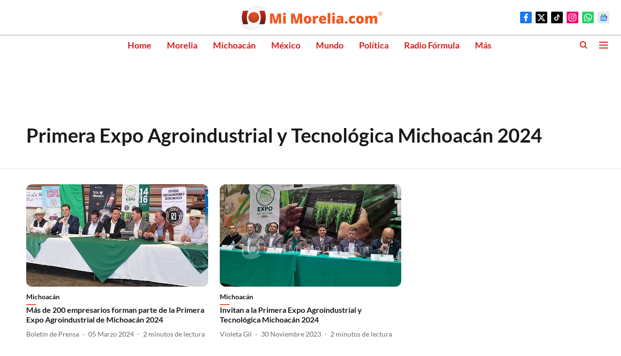

--- FILE ---
content_type: text/html; charset=utf-8
request_url: https://www.google.com/recaptcha/api2/aframe
body_size: 268
content:
<!DOCTYPE HTML><html><head><meta http-equiv="content-type" content="text/html; charset=UTF-8"></head><body><script nonce="GVp52B1-j3gTNBfEJJorTQ">/** Anti-fraud and anti-abuse applications only. See google.com/recaptcha */ try{var clients={'sodar':'https://pagead2.googlesyndication.com/pagead/sodar?'};window.addEventListener("message",function(a){try{if(a.source===window.parent){var b=JSON.parse(a.data);var c=clients[b['id']];if(c){var d=document.createElement('img');d.src=c+b['params']+'&rc='+(localStorage.getItem("rc::a")?sessionStorage.getItem("rc::b"):"");window.document.body.appendChild(d);sessionStorage.setItem("rc::e",parseInt(sessionStorage.getItem("rc::e")||0)+1);localStorage.setItem("rc::h",'1769643767712');}}}catch(b){}});window.parent.postMessage("_grecaptcha_ready", "*");}catch(b){}</script></body></html>

--- FILE ---
content_type: application/javascript; charset=utf-8
request_url: https://fundingchoicesmessages.google.com/f/AGSKWxVOhYTgcvN0dmr-1xgaTMXezaoDSVcI-xmFC8fzqStdwdHeziUpjZJCNMVDQfCq2I9OUCZKfKzFzmz_JP5F90ajsC0x1Svb_H2RdH5I2kENtn_5snkKFLRzuWDS0kk28SGZ26T4dE7woPRcDrelB0ajaj33LDb0pPzHs-XWxDcTjzT4GU_ay8pmr--K/_/ad/402_/easyadstrack._adsframe./floater_ad./adpic.
body_size: -1284
content:
window['d6994075-f3b5-4317-85f2-26ef4acc7945'] = true;